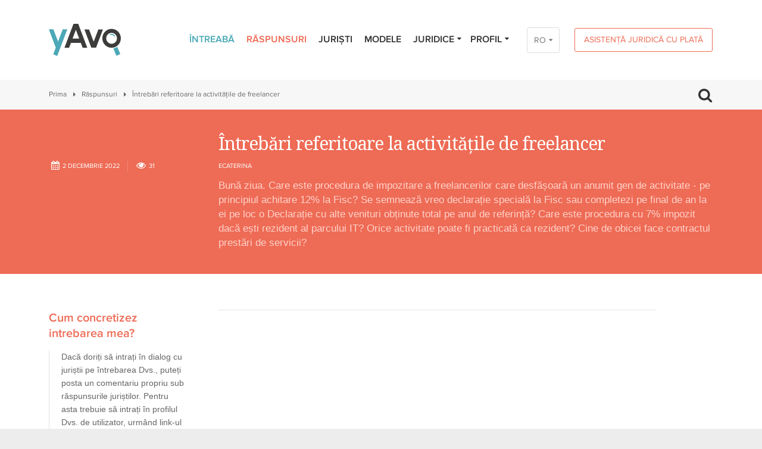

--- FILE ---
content_type: text/html; charset=UTF-8
request_url: https://yavo.md/rom/raspunsuri/v/intrebari-referitoare-la-activitatile-de-freelancer
body_size: 16024
content:
<!DOCTYPE html>
<html lang="rom">
	<head>
		<meta charset="utf-8">
		<!-- Mobile -->
					<base href="https://yavo.md">
				<meta name="viewport" content="width=device-width, initial-scale=1">
		<title data-project-name="yAvo – raspunsuri juridice gratuite online - Republica Moldova">Întrebări referitoare la activitățile de freelancer – yAvo – raspunsuri juridice gratuite online - Republica Moldova</title>
<meta name="description" content="Bună ziua. Care este procedura de impozitare a freelancerilor care desfășoară un anumit gen de activitate  - pe principiul achitare 12% la Fisc? Se semnează vreo declarație specială la Fisc sau...">

<!-- Twitter Card data -->
<meta name="twitter:card" content="summary">
<meta name="twitter:title" content="Întrebări referitoare la activitățile de freelancer">
<meta name="twitter:description" content="Bună ziua. Care este procedura de impozitare a freelancerilor care desfășoară un anumit gen de activitate  - pe principiul achitare 12% la Fisc? Se semnează vreo declarație specială la Fisc sau...">
<!-- Twitter Summary card images must be at least 120x120px -->
<meta name="twitter:image" content="https://yavo.md/img/logo_400px.png">

<!-- Open Graph data -->
<meta property="og:title" content="Întrebări referitoare la activitățile de freelancer">
<meta property="og:type" content="article">
<meta property="og:url" content="//rom/raspunsuri/v/intrebari-referitoare-la-activitatile-de-freelancer">
<meta property="og:image" content="https://yavo.md/img/logo_1200x630px.png">
<meta property="og:description" content="Bună ziua. Care este procedura de impozitare a freelancerilor care desfășoară un anumit gen de activitate  - pe principiul achitare 12% la Fisc? Se semnează vreo declarație specială la Fisc sau..."> 
<meta property="og:site_name" content="">
		<meta name="format-detection" content="telephone=no">
		<link rel="stylesheet" type="text/css" href="/css/final.css?1576511572">		<link type="image/x-icon" href="img/favicons/favicon.ico" rel="shortcut icon" />


				<!-- Google Tag Manager -->
		<script>(function(w,d,s,l,i){w[l]=w[l]||[];w[l].push({'gtm.start':
		new Date().getTime(),event:'gtm.js'});var f=d.getElementsByTagName(s)[0],
		j=d.createElement(s),dl=l!='dataLayer'?'&l='+l:'';j.async=true;j.src=
		'https://www.googletagmanager.com/gtm.js?id='+i+dl;f.parentNode.insertBefore(j,f);
		})(window,document,'script','dataLayer','GTM-M3KBRC6');</script>
		<!-- End Google Tag Manager -->
		

		<script>if (!window.console) console = {log: function() {}, debug: function() {}, info: function() {}, warn: function() {}, error: function() {}}
				else if (!window.console.debug) window.console.debug = function() {};</script>
				<!--[if lte IE 8]><script type="text/javascript" src="js/init/client/excanvas.js"></script><![endif]-->
		<script type="text/javascript" src="js/final.js"></script>
				<script type="text/javascript" src="js/test.js"></script>
		<!--[if IE]>
		<script src="js/init/client/html5.js"></script>
		<link href="css/settings-ie8.css" rel="stylesheet" type="text/css" />
		<![endif]-->
		<!--[if lte IE 9]><script type="text/javascript" src="js/init/client/placeholders.min.js"></script><![endif]-->
		<!-- Fonts -->
		<link href='https://fonts.googleapis.com/css?family=Noto+Serif:400,700' rel='stylesheet' type='text/css'>
				<link href="http://yavo.md/raspunsuri/v/intrebari-referitoare-la-activitatile-de-freelancer" rel="canonical">
        <script type="application/ld+json">{"@context":"http:\/\/schema.org","@type":"BreadcrumbList","itemListElement":[{"@type":"ListItem","position":1,"item":{"@id":"https:\/\/yavo.md\/","name":"Prima"}},{"@type":"ListItem","position":2,"item":{"@id":"https:\/\/yavo.md\/raspunsuri","name":"R\u0103spunsuri"}},{"@type":"ListItem","position":3,"item":{"@id":"https:\/\/yavo.md\/raspunsuri\/v\/intrebari-referitoare-la-activitatile-de-freelancer","name":"\u00centreb\u0103ri referitoare la activit\u0103\u021bile de freelancer"}}]}</script>
<script type="application/ld+json">{"@context":"http:\/\/schema.org","@type":"Question","text":"\u00centreb\u0103ri referitoare la activit\u0103\u021bile de freelancer","upvoteCount":0,"dateCreated":"2022-12-02T09:47:00+00:00","author":{"@type":"Person","name":"Ecaterina "}}</script>
	</head>
	<body class=" topics view">

		<!-- Google Tag Manager (noscript) -->
		<noscript><iframe src="https://www.googletagmanager.com/ns.html?id=GTM-M3KBRC6"
		height="0" width="0" style="display:none;visibility:hidden"></iframe></noscript>
		<!-- End Google Tag Manager (noscript) -->
	
		
					<!-- Google Analytics -->
			<script>
				(function(i,s,o,g,r,a,m){i['GoogleAnalyticsObject']=r;i[r]=i[r]||function(){
						(i[r].q=i[r].q||[]).push(arguments)},i[r].l=1*new Date();a=s.createElement(o),
					m=s.getElementsByTagName(o)[0];a.async=1;a.src=g;m.parentNode.insertBefore(a,m)
				})(window,document,'script','//www.google-analytics.com/analytics.js','ga');
				ga('create', 'UA-20449281-19', 'auto');
				ga('send', 'pageview');
			</script>
			<!-- / Google Analytics -->
		
		<div class="wrapper">
						<header class="header with-lang">
				<div class="container clearfix">
					<div class="logo">
						<a href="/">
							<svg width="121" height="54" viewBox="0 0 121 54" xmlns="http://www.w3.org/2000/svg">
								<g fill="none" fill-rule="evenodd">
									<path d="M105.04 18.52c-.7 0-1.37.14-1.99.38l-.63-1.64c.81-.33 1.7-.51 2.62-.51a7.32 7.32 0 016.43 3.87l-1.54.84a5.58 5.58 0 00-4.89-2.94zm9.94 19.88a16.87 16.87 0 01-6.58 2.9l5.07 12.4 6.6-2.83-5.09-12.47zM14.14 54L7.4 51.35l4.28-11.3L0 9.23h7.72l7.81 20.64 7.82-20.64h7.72L14.14 54z" fill="#4CA8B7"/>
									<path d="M39.86 24.8l5.59-14.82 5.6 14.82h-11.2zm16.97 15.33h7.74L49.42 0h-7.94L26.33 40.13h7.74l3.05-8.1h16.66l3.05 8.1zM83.2 9.4l-7.84 20.73-7.83-20.73h-7.74l11.6 30.72h7.94L90.93 9.4H83.2zm22.25 5.66a9.2 9.2 0 00-9.1 9.28 9.2 9.2 0 009.1 9.28 9.2 9.2 0 009.1-9.28 9.2 9.2 0 00-9.1-9.28zm0 25.14c-8.58 0-15.55-7.11-15.55-15.86s6.97-15.87 15.55-15.87c8.57 0 15.55 7.12 15.55 15.87s-6.98 15.86-15.55 15.86z" fill="#3C3C3B"/>
								</g>
							</svg>
						</a>
					</div>
					



    <a href="/rom/asistenta-juridica-cu-plata" class="btn btn-medium btn-orange btn-header-payment">Asistență juridică cu plată</a>
<div class="lang-wrap">
<div class="lang-switcher">
		<a href="/rom/raspunsuri/v/intrebari-referitoare-la-activitatile-de-freelancer" class="current">RO</a>
		<a href="/rus/raspunsuri/v/intrebari-referitoare-la-activitatile-de-freelancer">РУ</a>
		<a href="/eng/raspunsuri/v/intrebari-referitoare-la-activitatile-de-freelancer">EN</a>
	</div>
</div>


<ul class="menu-block">
	<li class="">
	<a href="/rom/intreaba">Întreabă</a>
	</li>
<li class=" current">
	<a href="/rom/raspunsuri">Răspunsuri</a>
	</li>
<li class="">
	<a href="/rom/juristi">Juriști</a>
	</li>
<li class="">
	<a href="/rom/modele">Modele</a>
	</li>
<li class="with-submenu">
	<a href="/rom/juridice">Juridice<i class="icon-down-dir"></i></a>
		<ul class="sub-menu">
        <li><a href="/rom/statistics">Statistică</a></li>
			<li class=""><a href="/rom/evenimente">Evenimente</a></li>
			<li class=""><a href="/rom/interviuri">Interviuri</a></li>
			<li class=""><a href="/rom/instruire-continua">Instruire continuă</a></li>
		</ul>
	</li>


		<li class="login-menu-block">
		<a href="#">Profil<i class="icon-down-dir"></i></a>
<form action="/rom/login" method="post" class="sub-menu-form">
	<ul>
	<li><input class="type-text" type="email" placeholder="Email" name="email"></li>
	<li><input class="type-text" type="password" placeholder="Parola" name="password"></li>
	<li><input type="submit" class="btn btn-big btn-blue btn-block" value="Intrare"></li>
	<li><a class="lost-password" href="/reset-password">Aţi uitat parola?</a></li>
	<li class="last-child"><a class="btn btn-orange-full btn-big btn-block" href="/inregistrare">Înregistrare</a></li>
</ul>
</form>
	</li>
	</ul>

<a class="mobile-menu-trigger" href="#"><i class="icon-menu"></i></a>
<div class="mobile-menu-block">
	<ul class="menu-block-mobile">
		<li class="">
	<a href="/rom/intreaba">Întreabă</a>
	</li>
<li class=" current">
	<a href="/rom/raspunsuri">Răspunsuri</a>
	</li>
<li class="">
	<a href="/rom/juristi">Juriști</a>
	</li>
<li class="">
	<a href="/rom/modele">Modele</a>
	</li>
<li class="with-submenu">
	<a href="/rom/juridice">Juridice<i class="icon-down-dir"></i></a>
		<ul class="sub-menu">
        <li><a href="/rom/statistics">Statistică</a></li>
			<li class=""><a href="/rom/evenimente">Evenimente</a></li>
			<li class=""><a href="/rom/interviuri">Interviuri</a></li>
			<li class=""><a href="/rom/instruire-continua">Instruire continuă</a></li>
		</ul>
	</li>


				<li class="login-menu-block with-submenu">
			<a href="#">Profil<i class="icon-down-dir"></i></a>
<form action="/rom/login" method="post" class="sub-menu-form">
	<ul>
	<li><input class="type-text" type="email" placeholder="Email" name="email"></li>
	<li><input class="type-text" type="password" placeholder="Parola" name="password"></li>
	<li><input type="submit" class="btn btn-big btn-blue btn-block" value="Intrare"></li>
	<li><a class="lost-password" href="/reset-password">Aţi uitat parola?</a></li>
	<li class="last-child"><a class="btn btn-orange-full btn-big btn-block" href="/inregistrare">Înregistrare</a></li>
</ul>
</form>
		</li>
							<li class="li-payment">
                <a href="/rom/asistenta-juridica-cu-plata">Asistență juridică cu plată</a>            </li>
			</ul>
</div>

<a class="mobile-lang-trigger" href="#"><i class="icon-globe"></i></a>
<div class="mobile-lang-block">
	<ul>
		<li><a href="/rom/raspunsuri/v/intrebari-referitoare-la-activitatile-de-freelancer" class="current">Română</a></li>
		<li><a href="/rus/raspunsuri/v/intrebari-referitoare-la-activitatile-de-freelancer">Русский</a></li>
		<li><a href="/eng/raspunsuri/v/intrebari-referitoare-la-activitatile-de-freelancer">English</a></li>
	</div>
	</ul>


<a class="mobile-search-trigger" href="#"><i class="icon-search"></i></a>
<div class="mobile-search-block">
	<form method="get" action="/search">
		<input name="q" type="text" class="input" placeholder="Caută...">
	</form>
</div>

				</div>
			</header>

			<div class="section-block breadcrumbs-search">
	<div class="container clearfix">
		<div class="breadcrumbs clearfix">
			<a href="/rom">Prima</a><a href="/rom/raspunsuri">Răspunsuri</a><span>Întrebări referitoare la activitățile de freelancer</span>		</div>
		<span class="search-trigger">
			<i class="icon-search"></i>
		</span>
	</div>
	<div class="search-block">
		<div class="container clearfix">
			<form method="get" action="/rom/search">
				<input name="q" type="text" class="input" placeholder="Caută...">
			</form>
		</div>
	</div>
</div>

			<div itemscope itemtype="http://schema.org/Question">
	<meta itemprop="answerCount" content="0">
	<div class="section-block orange-block">
		<div class="container clearfix">
			<div class="row">
				<div class="col-9 col-offset-3">
					<div class="topic-head">
						<h2 itemprop="name">Întrebări referitoare la activitățile de freelancer</h2>
					</div>
				</div>
				<div class="col-3">
					<div class="topic-head">
						<div class="topic-head-meta clearfix">
							<span class="topic-date" itemprop="dateCreated" datetime="2022-12-02 09:47:00"><i class="icon-calendar"></i>2&nbsp;decembrie 2022</span>
							<span class="topic-views"><i class="icon-eye"></i>31</span>
						</div>
					</div>
				</div>
				<div class="col-9">
					<div class="topic-head">
						<!-- Creator first name and city -->
												<div class="topic-head-info clearfix" itemprop="author" itemscope itemtype="http://schema.org/Person">
							<span class="topic-author-name" itemprop="name">Ecaterina</span>						</div>
												<!-- / Creator first name and city -->
						<p itemprop="text">Bună ziua. Care este procedura de impozitare a freelancerilor care desfășoară un anumit gen de activitate  - pe principiul achitare 12% la Fisc? Se semnează vreo declarație specială la Fisc sau completezi pe final de an la ei pe loc o Declarație cu alte venituri obținute total pe anul de referință? Care este procedura cu 7% impozit dacă ești rezident al parcului IT? Orice activitate poate fi practicată ca rezident? Cine de obicei face contractul prestări de servicii?</p>
					</div>
				</div>
			</div>
		</div>
	</div>
	<div class="section-block white-block">
		<div class="container clearfix">
			<div class="row">
				<div class="col-3 sidebar">
					<div class="sidebar-block blockquote-block hide-mob">
  <h3>Cum concretizez intrebarea mea?</h3>
  <div class="blockquote">
  	<p>Dacă doriți să intrați în dialog cu juriștii pe întrebarea Dvs., puteți posta un comentariu propriu sub răspunsurile juriștilor. Pentru asta trebuie să intrați în profilul Dvs. de utilizator, urmând link-ul respectiv expediat de yAvo la email-ul Dvs.</p>  </div>
</div>
				</div>
				<div class="col-9 content">
					<div class="topic-in">
						
												<div class="news-socials">
							<div class="addthis_native_toolbox"></div>
						</div>
						
						
						<!-- Close Topic Form -->
												<!-- / Close Topic Form -->
					</div>
				</div>
			</div>
		</div>
	</div>
</div>

<script>
$(function() {
	TopicComment.init()
});
</script>

			<!-- Banner -->
						<a href="http://yavo.md/rom/interviuri/de-ce-a-aparut-yavo" class="banner-block">
				<span class="container clearfix">
					<h2><span><i class="icon-mic"></i>De ce a apărut yAvo?</span></h2>
				</span>
			</a>
			
			<!-- Footer menu -->
						<footer class="footer-nav">
				<div class="container clearfix">
					<ul class="footer-menu">
												<li><a href="/despre-yavo">Despre yAvo</a></li>
												<li><a href="/pentru-juristi">Pentru juriști</a></li>
												<li><a href="/sfaturi-de-formulare">Sfaturi de formulare</a></li>
												<li><a href="/conditii-de-utilizare">Condiții de utilizare</a></li>
												<li><a href="/parteneri">Parteneri</a></li>
												<li><a href="https://facebook.com/yavo.md" target="_blank">Contacte</a></li>
											</ul>
				</div>
			</footer>
						<!-- / Footer menu -->

			<footer class="footer">
				<div class="container clearfix">
					<div class="copyrights">
						<p>&copy; 2016–2026 yAvo.md. Toate drepturile reservate. <br />
Preluarea informației este permisă numai cu menționarea sursei.</p>
					</div>
					<span class="dev">Website by <a target="_blank" href="http://amigo.md"><span>AMI</span>GO</a></span>
															<div class="socials">
						<a class="facebook" href="https://www.facebook.com/yavo.md" target="_blank"><i class="icon-facebook"></i></a>
						<!--             <a class="twitter" href="#"></a>
						<a class="pinterest" href="#"></a> -->
					</div>
									</div>
			</footer>
		</div>
				<script type="text/javascript" src="/app/webroot/js/init/client/topics.js"></script>		
		<script>
console.info("Update views widget included.");
var controller = "topics";
var pagePath = location.pathname;
//var pagePath = '//'
$(window).load(function() {
	console.log("Updating number of page views...");
	var itemId = "23839";
	console.debug("itemId = " + itemId);
	var ajaxData = {
		controller: controller,
		itemId: itemId,
		pagePath: pagePath
	};
	console.debug("ajaxData:");
	console.debug(ajaxData);
	$.ajax({
		type: "POST",
		url: "/ajax/update_views",
		data: ajaxData,
		dataType: "json"
	}).done(function(response) {
		console.debug("Response:");
		if (response.success) {
			console.debug(response);
			console.log("Updated successfully.");
		} else {
			console.error(response);
		}
	});
});
</script>
				<!-- Social icons -->
		<script type="text/javascript" src="//s7.addthis.com/js/300/addthis_widget.js#pubid=ra-56d98d0e3bb12835"></script>
		        <script type="text/javascript" src="/js/init/client/jquery.selectric.js"></script>
	</body>
</html>
